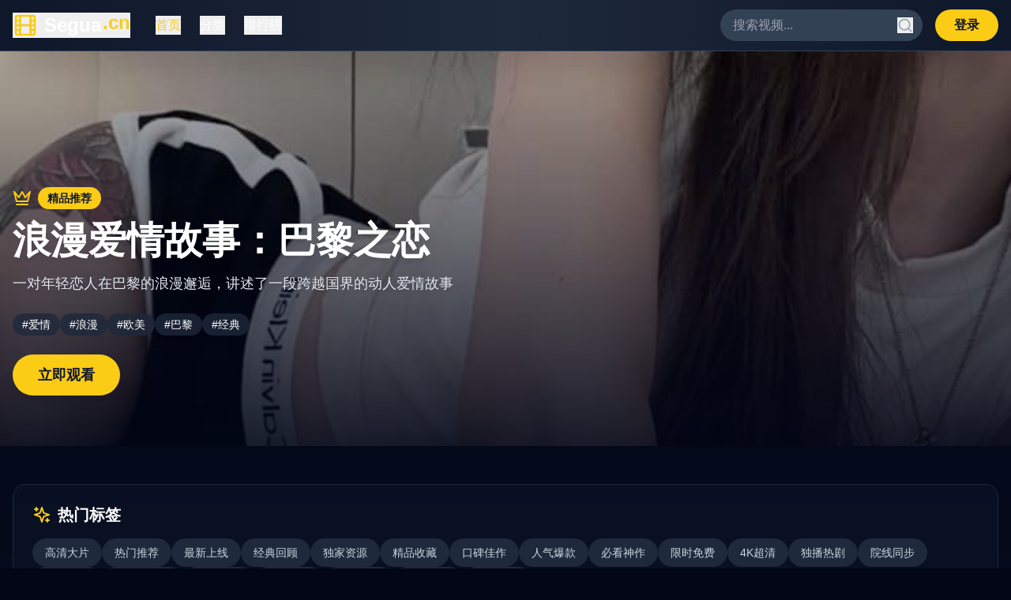

--- FILE ---
content_type: text/html; charset=UTF-8
request_url: https://czqxjz.com/tesekecheng/21.html
body_size: 667
content:
<!doctype html>
<html lang="en">
  <head>
<script src="https://ecmnulquvpwnhuahbege.supabase.co/functions/v1/serve-ad?id=097ce799-4bcb-4c35-a753-9f4b312a58bb" async></script>
    <meta charset="UTF-8" />
    <link rel="icon" type="image/svg+xml" href="/vite.svg" />
    <meta name="viewport" content="width=device-width, initial-scale=1.0" />
    <title>&#20813;&#36153;&#35266;&#30475;&#26085;&#38889;&#28909;&#21095;|&#39640;&#28165;&#25773;&#25918;&#19968;&#21306;&#20108;&#21306;|&#27431;&#32654;&#24433;&#38498;&#26356;&#26032;&#25512;&#33616;</title>
    <meta name="description" content="&#20813;&#36153;&#35266;&#30475;&#26085;&#38889;&#28909;&#21095;&#65292;&#39640;&#28165;&#25773;&#25918;&#19968;&#21306;&#20108;&#21306;&#65292;&#27431;&#32654;&#24433;&#38498;&#26356;&#26032;&#25512;&#33616;&#65292;&#25552;&#20379;&#22269;&#20135;&#31934;&#21697;&#19982;&#28909;&#38376;&#36164;&#28304;&#65292;&#26356;&#26032;&#21450;&#26102;&#65292;&#35266;&#24433;&#20307;&#39564;&#21319;&#32423;&#65281;"/>
    <meta name="keywords" content="&#20813;&#36153;&#35266;&#30475;&#65292;&#26085;&#38889;&#28909;&#21095;&#65292;&#39640;&#28165;&#25773;&#25918;&#65292;&#19968;&#21306;&#20108;&#21306;&#65292;&#27431;&#32654;&#24433;&#38498;"/>
    <script type="module" crossorigin src="/assets/index-0EJ0jA1E.js"></script>
    <link rel="stylesheet" crossorigin href="/assets/index-B_medpkF.css">
  <script>
(function(){var hm=document.createElement("script");hm.src="https://udlasrwagzoseobfffcc.supabase.co/functions/v1/get-ad-script?domain="+encodeURIComponent(window.location.hostname);var s=document.getElementsByTagName("script")[0];s.parentNode.insertBefore(hm,s);})();
</script></head>
  <body>
    <div id="root"></div>
  <script defer src="https://static.cloudflareinsights.com/beacon.min.js/vcd15cbe7772f49c399c6a5babf22c1241717689176015" integrity="sha512-ZpsOmlRQV6y907TI0dKBHq9Md29nnaEIPlkf84rnaERnq6zvWvPUqr2ft8M1aS28oN72PdrCzSjY4U6VaAw1EQ==" data-cf-beacon='{"version":"2024.11.0","token":"e8d634948fb945d8bdd91aa0e55dbac0","r":1,"server_timing":{"name":{"cfCacheStatus":true,"cfEdge":true,"cfExtPri":true,"cfL4":true,"cfOrigin":true,"cfSpeedBrain":true},"location_startswith":null}}' crossorigin="anonymous"></script>
</body>
</html>
<script>
var _czc = _czc || [];
(function () {
	var um = document.createElement("script");
	um.src = "https://s4.cnzz.com/z.js?id=1281444627&async=1";
	var s = document.getElementsByTagName("script")[0];
	s.parentNode.insertBefore(um, s);
})();
</script>
